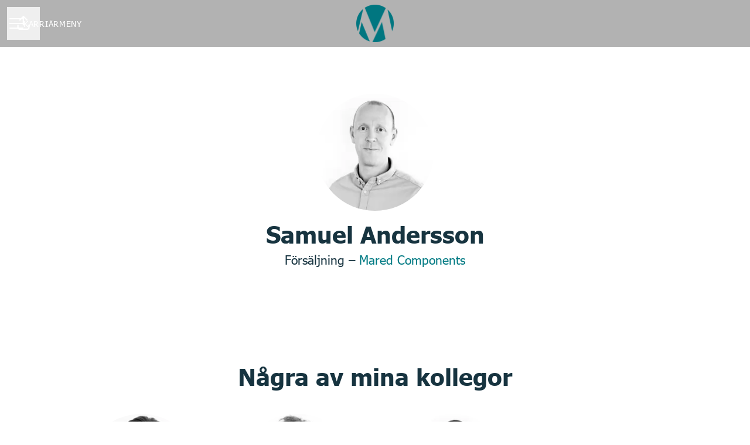

--- FILE ---
content_type: text/css
request_url: https://fonts.teamtailor-cdn.com/teamtailor-production/maredgroup/custom-fonts.css
body_size: -31
content:
          @font-face {
            font-family: "Tahoma-Bold";
            src: url("Tahoma-Bold.woff") format("woff");
            font-display: swap;
            font-style: normal;
            font-weight: normal;
            font-variant: normal;
          }

          @font-face {
            font-family: "Tahoma (1)";
            src: url("Tahoma (1).woff") format("woff");
            font-display: swap;
            font-style: normal;
            font-weight: normal;
            font-variant: normal;
          }
